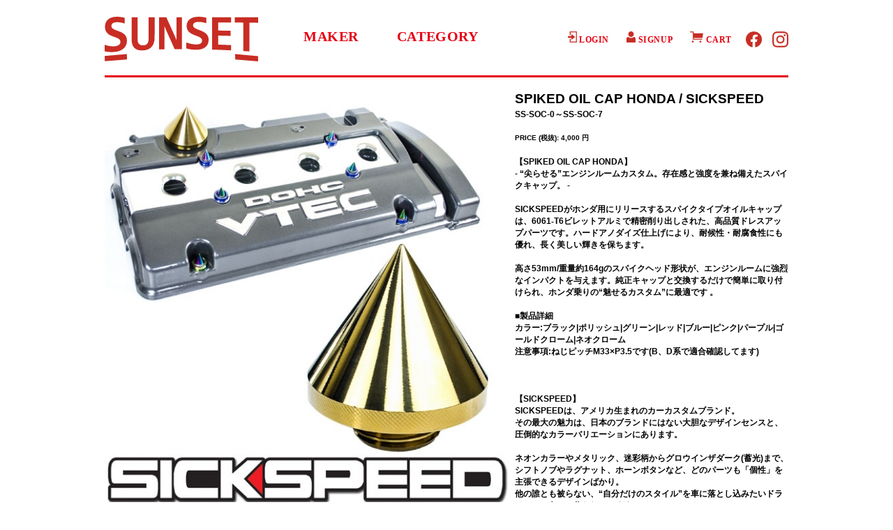

--- FILE ---
content_type: text/html; charset=UTF-8
request_url: https://sunset-usdm.com/products/detail.php?product_id=977
body_size: 28149
content:
<?xml version="1.0" encoding="UTF-8"?>
<!DOCTYPE html PUBLIC "-//W3C//DTD XHTML 1.0 Transitional//EN" "http://www.w3.org/TR/xhtml1/DTD/xhtml1-transitional.dtd">

<html xmlns="http://www.w3.org/1999/xhtml" lang="ja" xml:lang="ja">
<head>
<meta http-equiv="Content-Type" content="text/html; charset=UTF-8" />
<title>SUNSET / SPIKED OIL CAP HONDA / SICKSPEED</title>
<meta http-equiv="Content-Script-Type" content="text/javascript" />
<meta http-equiv="Content-Style-Type" content="text/css" />
    <meta name="author" content="SUNSET" />
    <meta name="description" content="SICKSPEEDとAVENUEの正規代理店「SUNSET」 アメリカ合衆国のアーカンソー州にあるパーツショップ「SICK SPEED」と、アメリカ合衆国のサウスアーベンにFactoryを構え、日本で人気急上昇中のGRIP ROYALと肩を並べる人気ブランド「Avenue」を取り扱っています。" />
    <meta name="keywords" content="SICKSPEED,sick speed,シックスピード,AVENUE,アベニュー,USDM,ユーエスディーエム,JDM,ジェイディエム,PARTS,パーツ,LONG NUT,ロングナット,SPIKE NUT,スパイクナット,CAP NUT,キャップナット,LICENSE PLATE,ライセンスプレート,HORN,ホーン,シフトノブ,FENDER WASHER,フェンダーワッシャー,ステアリング,SICKSPEED,USDM,JDM,汎,ネオクローム,ブラック,レッド,ブルー,グリーン,ピンク,パープル,ゴールドクローム,ゴールド,ホワイト,ミンティ,黒,赤,クローム,メッキ,オレンジ,オイルキャップ,オイルフィルター,ホンダ,シックスピード,スパイク,スパイクオイルキャップ,,," />
    <meta name="robots" content="index, follow" />
<link rel="shortcut icon" href="/user_data/packages/default/img/common/favicon.ico" />
<link rel="icon" type="image/vnd.microsoft.icon" href="/user_data/packages/default/img/common/favicon.ico" />
<link rel="stylesheet" href="/js/jquery.colorbox/colorbox.css" type="text/css" media="all" />
<link rel="stylesheet" href="/user_data/packages/default/css/import.css" type="text/css" media="all" />
    <link rel="stylesheet" href="/js/jquery.ui/theme/jquery.ui.core.css" type="text/css" media="all" />
    <link rel="stylesheet" href="/js/jquery.ui/theme/jquery.ui.tooltip.css" type="text/css" media="all" />
    <link rel="stylesheet" href="/js/jquery.ui/theme/jquery.ui.theme.css" type="text/css" media="all" />
    
<link rel="alternate" type="application/rss+xml" title="RSS" href="http://sunset-usdm.com/rss/" />
<!--[if lt IE 9]>
<script src="/js/jquery-1.11.1.min.js"></script>
<![endif]-->
<!--[if gte IE 9]><!-->
<script src="/js/jquery-2.1.1.min.js"></script>

<!--<![endif]-->
<script type="text/javascript" src="/js/eccube.js"></script>
<!-- #2342 次期メジャーバージョン(2.14)にてeccube.legacy.jsは削除予定.モジュール、プラグインの互換性を考慮して2.13では残します. -->
<script type="text/javascript" src="/js/eccube.legacy.js"></script>
<script type="text/javascript" src="/js/jquery.colorbox/jquery.colorbox-min.js"></script>
<script type="text/javascript" src="/user_data/packages/default/js/gallery.js"></script>
<script src="/user_data/packages/default/js/jquery.skippr.js" type="text/javascript"></script>
<script type="text/javascript">
//Skipperの初期化
$("document").ready(function() {
    $("#theTarget").skippr();
});
 
// オプションを指定してSkipperの実行
$("#theTarget").skippr({
    // スライドショーの変化 ("fade" or "slide")
    transition :'fade',
    // 変化に係る時間(ミリ秒)
    speed : 1000,
    // easingの種類
    easing :'easeOutQuart',
    // ナビゲーションの形("block" or "bubble")
    navType :'block',
    // 子要素の種類("div" or "img")
    childrenElementType :'div',
    // ナビゲーション矢印の表示(trueで表示)
    arrows :true,
    // スライドショーの自動再生(falseで自動再生なし)
    autoPlay :true,
    // 自動再生時のスライド切替間隔(ミリ秒)
    autoPlayDuration : 5000,
    // キーボードの矢印キーによるスライド送りの設定(trueで有効)
    keyboardOnAlways :true,
    // 一枚目のスライド表示時に戻る矢印を表示するかどうか(falseで非表示)
    hidePrevious :false
});
</script>
<script type="text/javascript" src="/user_data/packages/default/js/dropdown.js"></script>


<link href="/user_data/packages/default/css/jquery.skippr.css" rel="stylesheet" type="text/css" />
<link href="/user_data/packages/default/css/dropdown.css" rel="stylesheet" type="text/css" />
<script type="text/javascript">//<![CDATA[
    eccube.classCategories = {"__unselected":{"__unselected":{"name":"\u9078\u629e\u3057\u3066\u304f\u3060\u3055\u3044","product_class_id":"26225","product_type":"1"}},"203":{"#":{"classcategory_id2":"","name":"\u9078\u629e\u3057\u3066\u304f\u3060\u3055\u3044"},"#0":{"classcategory_id2":"0","name":"","stock_find":true,"price01":"4,000","price02":"4,400","point":"0","product_code":"SS-SOC-0","product_class_id":"26225","product_type":"1"}},"193":{"#":{"classcategory_id2":"","name":"\u9078\u629e\u3057\u3066\u304f\u3060\u3055\u3044"},"#0":{"classcategory_id2":"0","name":" (\u54c1\u5207\u308c\u4e2d)","stock_find":false,"price01":"","price02":"4,400","point":"0","product_code":"SS-SOC-1","product_class_id":"26227","product_type":"1"}},"192":{"#":{"classcategory_id2":"","name":"\u9078\u629e\u3057\u3066\u304f\u3060\u3055\u3044"},"#0":{"classcategory_id2":"0","name":"","stock_find":true,"price01":"","price02":"4,400","point":"0","product_code":"SS-SOC-2","product_class_id":"26229","product_type":"1"}},"212":{"#":{"classcategory_id2":"","name":"\u9078\u629e\u3057\u3066\u304f\u3060\u3055\u3044"},"#0":{"classcategory_id2":"0","name":" (\u54c1\u5207\u308c\u4e2d)","stock_find":false,"price01":"","price02":"4,400","point":"0","product_code":"SS-SOC-3","product_class_id":"26230","product_type":"1"}},"190":{"#":{"classcategory_id2":"","name":"\u9078\u629e\u3057\u3066\u304f\u3060\u3055\u3044"},"#0":{"classcategory_id2":"0","name":" (\u54c1\u5207\u308c\u4e2d)","stock_find":false,"price01":"","price02":"4,400","point":"0","product_code":"SS-SOC-4","product_class_id":"26232","product_type":"1"}},"214":{"#":{"classcategory_id2":"","name":"\u9078\u629e\u3057\u3066\u304f\u3060\u3055\u3044"},"#0":{"classcategory_id2":"0","name":" (\u54c1\u5207\u308c\u4e2d)","stock_find":false,"price01":"","price02":"4,400","point":"0","product_code":"SS-SOC-5","product_class_id":"26234","product_type":"1"}},"213":{"#":{"classcategory_id2":"","name":"\u9078\u629e\u3057\u3066\u304f\u3060\u3055\u3044"},"#0":{"classcategory_id2":"0","name":" (\u54c1\u5207\u308c\u4e2d)","stock_find":false,"price01":"","price02":"4,400","point":"0","product_code":"SS-SOC-6","product_class_id":"26235","product_type":"1"}},"210":{"#":{"classcategory_id2":"","name":"\u9078\u629e\u3057\u3066\u304f\u3060\u3055\u3044"},"#0":{"classcategory_id2":"0","name":" (\u54c1\u5207\u308c\u4e2d)","stock_find":false,"price01":"","price02":"4,400","point":"0","product_code":"SS-SOC-7","product_class_id":"26240","product_type":"1"}}};function lnOnLoad()
        {fnSetClassCategories(document.form1, ""); }
    $(function(){
        lnOnLoad();
    });
//]]></script>


<script>
  (function(i,s,o,g,r,a,m){i['GoogleAnalyticsObject']=r;i[r]=i[r]||function(){
  (i[r].q=i[r].q||[]).push(arguments)},i[r].l=1*new Date();a=s.createElement(o),
  m=s.getElementsByTagName(o)[0];a.async=1;a.src=g;m.parentNode.insertBefore(a,m)
  })(window,document,'script','//www.google-analytics.com/analytics.js','ga');

  ga('create', 'UA-22814221-10', 'auto');
  ga('send', 'pageview');

</script>

<script type="text/javascript" src="/user_data/packages/default/js/jquery.flexslider.js"></script>
<link href="/user_data/packages/default/css/flexslider.css" rel="stylesheet" type="text/css" />

</head>

<!-- ▼BODY部 スタート -->

<body class="LC_Page_Products_Detail"><noscript><p>JavaScript を有効にしてご利用下さい.</p></noscript><div class="frame_outer"><a name="top" id="top"></a><style type="text/css">
    .maker a:hover{
    opacity: 0.4;
    transition-duration: 0.3s;
    }
    .catch {
    display: flex;
    align-items: center; /* 垂直中心 */
    justify-content: center; /* 水平中心 */
    }
    .catch:after {
    border-top: 1px solid #E50012;
    content: "";
    width: 100%; /* 線の長さ */
    }
    .catch:before {
    margin-right: 0.5em; /* 文字の右隣 */
    }
</style>
<!--▼HEADER-->
<div id="header_wrap"><div id="header" class="clearfix"><div id="logo_area"><!--<p id="site_description">SUNSET</p>--><a href="http://sunset-usdm.com/"><img src="/user_data/packages/default/img/common/logo.svg" alt="SUNSET/商品詳細ページ" width="220px"  style="float:left;"/></a><div style="float:left; margin:20px 0 0 65px; font-size:12px;"><dl class="dropdown"><dt id="three-ddheader" onmouseover="ddMenu('three',1)" onmouseout="ddMenu('three',-1)" style="font-size:20px;">MAKER</dt><dd id="three-ddcontent" onmouseover="cancelHide('three')" onmouseout="ddMenu('three',-1)"><ul><li><a href="https://sunset-usdm.com/kansei/index.php" class="underline" style="margin:47px 0 0 0; border-top:3px solid #E50012;">KANSEI WHEELS</a></li><li><a href="https://sunset-usdm.com/products/list.php?category_id=95" class="underline">SUMMIT OFFROAD  WHHES</a></li><li><a href="https://sunset-usdm.com/products/list.php?category_id=42" class="underline">INFINITEWERKS</a></li><li><a href="https://sunset-usdm.com/products/list.php?category_id=23" class="underline">SICKSPEED</a></li><li><a href="https://sunset-usdm.com/products/list.php?category_id=24" class="underline">Avenue Performance</a></li><li><a href="https://sunset-usdm.com/products/list.php?category_id=46" class="underline">DND Performance Interior</a></li><li><a href="https://sunset-usdm.com/products/list.php?category_id=57" class="underline">Renstall Motorsports</a></li><li><a href="https://sunset-usdm.com/products/list.php?category_id=81" class="underline">ILLINIUM FLUX</a></li><li><a href="https://sunset-usdm.com/products/list.php?category_id=93" class="underline">PRO SHOP NOBLE</a></li><li><a href="https://sunset-usdm.com/products/list.php?category_id=48" class="underline">VANkulture</a><li><a href="https://sunset-usdm.com/products/list.php?category_id=50" class="underline">G-SHOCK MODS</a></li><li><a href="https://sunset-usdm.com/products/list.php?category_id=45" class="underline">We Are Likewise</a></li></ul></dl><dl class="dropdown" style="margin:0 0px 0 50px;"><dt id="one-ddheader" onmouseover="ddMenu('one',1)" onmouseout="ddMenu('one',-1)" style="font-size:20px;">CATEGORY</dt><dd id="one-ddcontent" onmouseover="cancelHide('one')" onmouseout="ddMenu('one',-1)" style="width:287px;"><ul style="width:287px;"><li><a href="https://sunset-usdm.com/products/list.php?category_id=92" class="underline" style="margin:47px 0 0 0; border-top:3px solid #E50012; width:277px;">WHEEL</a></li><li><a href="https://sunset-usdm.com/products/list.php?category_id=13" class="underline" style="width:277px;">STEERING WHEEL AND ACCESSORIES</a></li><li><a href="https://sunset-usdm.com/products/list.php?category_id=85" class="underline" style="width:277px;">LUG NUTS AND WHEEL ACCESSORIES</a></li><li><a href="https://sunset-usdm.com/products/list.php?category_id=86" class="underline" style="width:277px;">SHIFT KNOBS AND ACCESSORIES</a></li><li><a href="https://sunset-usdm.com/products/list.php?category_id=87" class="underline" style="width:277px;">INTERIOR</a></li><li><a href="https://sunset-usdm.com/products/list.php?category_id=88" class="underline" style="width:277px;">EXTERIOR</a></li><li><a href="https://sunset-usdm.com/products/list.php?category_id=89" class="underline" style="width:277px;">UNDER THE HOOD</a></li><li><a href="https://sunset-usdm.com/products/list.php?category_id=90" class="underline" style="width:277px;">SWAG</a></li><li><a href="https://sunset-usdm.com/products/list.php?category_id=65" class="underline" style="width:277px;">MOTORCYCLE</a></li></ul></dl><!--<dl class="dropdown"><dt id="two-ddheader" onmouseover="ddMenu('two',1)" onmouseout="ddMenu('two',-1)" style="font-size:14px; border-bottom:1px solid #E50012;">COLOR</dt><dd id="two-ddcontent" onmouseover="cancelHide('two')" onmouseout="ddMenu('two',-1)"><ul><li><a href="https://sunset-usdm.com/products/list.php?category_id=18" class="underline" style="margin:40px 0 0 0; border-top:3px solid #E50012;">BLACK</a></li><li><a href="https://sunset-usdm.com/products/list.php?category_id=19" class="underline">BLUE</a></li><li><a href="https://sunset-usdm.com/products/list.php?category_id=36" class="underline">BROWN</a></li><li><a href="https://sunset-usdm.com/products/list.php?category_id=33" class="underline">CHROME</a></li><li><a href="https://sunset-usdm.com/products/list.php?category_id=21" class="underline">GOLD</a></li><li><a href="https://sunset-usdm.com/products/list.php?category_id=35" class="underline">GOLD CHROME</a></li><li><a href="https://sunset-usdm.com/products/list.php?category_id=27" class="underline">GREEN</a></li><li><a href="https://sunset-usdm.com/products/list.php?category_id=29" class="underline">NEO CHROME</a></li><li><a href="https://sunset-usdm.com/products/list.php?category_id=22" class="underline">ORANGE</a></li><li><a href="https://sunset-usdm.com/products/list.php?category_id=32" class="underline">PINK</a></li><li><a href="https://sunset-usdm.com/products/list.php?category_id=37" class="underline">POLISH</a></li><li><a href="https://sunset-usdm.com/products/list.php?category_id=30" class="underline">PURPLE</a></li><li><a href="https://sunset-usdm.com/products/list.php?category_id=20" class="underline">RED</a></li><li><a href="https://sunset-usdm.com/products/list.php?category_id=25" class="underline">WHITE</a></li><li><a href="https://sunset-usdm.com/products/list.php?category_id=34" class="underline">YELLOW</a></li></ul></dl>--><!--<dt style="margin:0 15px 0 35px; float:left; "><a href="https://www.facebook.com/sickspeed.avenue?fref=ts" target="_blank" ><img src="https://sunset-usdm.com/user_data/packages/default/img/common/facebook.png" width="20px"></a></dt><dt style="margin:0 0px 0 0px; float:left; "><a href="https://www.instagram.com/sunset_autoparts_japan/" target="_blank" ><img src="https://sunset-usdm.com/user_data/packages/default/img/common/instagram.png" width="20px"></a></dt>--><!--<a href="" target="_blank">INSTAGRAM</a>--></div></div><div id="header_utility"><div id="headerInternalColumn"></div><div id="header_navi"><ul><li class="mypage"><a href="https://sunset-usdm.com/mypage/login.php"><img src="https://sunset-usdm.com/user_data/packages/default/img/common/login.png" width="13px"> LOGIN</a></li><li class="entry"><a href="/entry/kiyaku.php"><img src="https://sunset-usdm.com/user_data/packages/default/img/common/signup.png" width="13px"> SIGNUP</a></li><li><a href="http://sunset-usdm.com/cart/"><img src="https://sunset-usdm.com/user_data/packages/default/img/common/cart.png" width="19px"> CART</a></li><li style="margin:0 15px 0 20px;"><a href="https://www.facebook.com/sickspeed.avenue?fref=ts" target="_blank" ><img src="https://sunset-usdm.com/user_data/packages/default/img/common/facebook.png" width="23px"></a></li><li><a href="https://www.instagram.com/sunset_autoparts_japan/" target="_blank" ><img src="https://sunset-usdm.com/user_data/packages/default/img/common/instagram.png" width="23px"></a></li></ul></div></div></div></div><div style="border-top:solid 3px #E50012; width:980px; margin:auto;">&nbsp;</div>
<!--▲HEADER--><div id="container" class="clearfix"><div id="main_column" class="colnum1"><!-- ▼メイン -->
<script type="text/javascript">//<![CDATA[
    // 規格2に選択肢を割り当てる。
    function fnSetClassCategories(form, classcat_id2_selected) {
        var $form = $(form);
        var product_id = $form.find('input[name=product_id]').val();
        var $sele1 = $form.find('select[name=classcategory_id1]');
        var $sele2 = $form.find('select[name=classcategory_id2]');
        eccube.setClassCategories($form, product_id, $sele1, $sele2, classcat_id2_selected);
    }
//]]></script>

<div id="undercolumn">
    <form name="form1" id="form1" method="post" action="">
        <input type="hidden" name="transactionid" value="16d3440b55cccc04891a46c5d19a422bb44bf3da" />
        <div id="detailarea" class="clearfix">
            <div id="detailphotobloc">
                <div class="photo">
                                        <!--★画像★-->
                                            
                                        
                     <div id="photo_photo">
                             <!--★画像★-->
                   
                        <img src="/upload/save_image/09121548_613da2b27221e.jpg" width="580" height="580" alt="&lt;!--{$arrProduct.name|h}--&gt;">
                     
                              <!-- photo_end -->
                    </div>
                    
                    <div id="navi_photo">
                    <ul class="ex_clearfix">
                    <li><a href="/upload/save_image/09121548_613da2b27221e.jpg"><img src="/upload/save_image/09121548_613da2b27221e.jpg" width="111" height="111"></a></li>
                    <!--▼サブコメント-->
                                                                                 
                                        <!--▼サブ画像-->
                                        
                                    <li><a href="/upload/save_image/09121548_613da2d118c06.jpg" >
                                  <img src="/upload/save_image/09121548_613da2d143f6f.jpg" alt="&lt;!--{$arrProduct.name|h}--&gt;"width="111" height="111"">
                            </a></li>
                      
                        <!--▲サブ画像-->
        
                                                                                                                                                                                                                                                                                                                        				<!--▲サブコメント-->
                
                
                   
                    </ul>
                    
                    <!-- navi_end -->
                    </div>
                    
                   


                      
                                          </a>
                        
                        
                        
                        
                                    </div>
                                    
                            </div>

            <div id="detailrightbloc">
                <!--▼商品ステータス-->
                                                <!--▲商品ステータス-->

                

                <!--★商品名★-->
                <h2>SPIKED OIL CAP HONDA / SICKSPEED</h2>

					<!--★商品コード★-->
                <dl class="product_code">
                    <dt></dt>
                    <dd>
                        <span id="product_code_default">
                                                            SS-SOC-0～SS-SOC-7
                                                    </span><span id="product_code_dynamic"></span>
                    </dd>
                </dl><br>
                
                <!--★通常価格★-->
                                    <dl class="normal_price">
                        <dt>PRICE (税抜): </dt>
                        <dd class="price">
                            <span id="price01_default">4,000</span><span id="price01_dynamic"></span>
                            円
                        </dd>
                    </dl><br>
                
                

                <!--★ポイント★-->
                
                

                <!--▼メーカーURL-->
                                <!--▼メーカーURL-->

                

                <!--★詳細メインコメント★-->
                <div class="main_comment">【SPIKED OIL CAP HONDA】<br />
- “尖らせる”エンジンルームカスタム。存在感と強度を兼ね備えたスパイクキャップ。 -<br />
<br />
SICKSPEEDがホンダ用にリリースするスパイクタイプオイルキャップは、6061‑T6ビレットアルミで精密削り出しされた、高品質ドレスアップパーツです。ハードアノダイズ仕上げにより、耐候性・耐腐食性にも優れ、長く美しい輝きを保ちます。<br />
<br />
高さ53mm/重量約164gのスパイクヘッド形状が、エンジンルームに強烈なインパクトを与えます。純正キャップと交換するだけで簡単に取り付けられ、ホンダ乗りの“魅せるカスタム”に最適です 。<br />
<br />
■製品詳細<br />
カラー:ブラック|ポリッシュ|グリーン|レッド|ブルー|ピンク|パープル|ゴールドクローム|ネオクローム<br />
注意事項:ねじピッチM33×P3.5です(B、D系で適合確認してます)<br />
<br />
<br />
<br />
【SICKSPEED】<br />
SICKSPEEDは、アメリカ生まれのカーカスタムブランド。<br />
その最大の魅力は、日本のブランドにはない大胆なデザインセンスと、圧倒的なカラーバリエーションにあります。<br />
<br />
ネオンカラーやメタリック、迷彩柄からグロウインザダーク(蓄光)まで、シフトノブやラグナット、ホーンボタンなど、どのパーツも「個性」を主張できるデザインばかり。<br />
他の誰とも被らない、“自分だけのスタイル”を車に落とし込みたいドライバーに向けて作られています。<br />
<br />
ただ派手なだけではなく、製品にはモータースポーツ由来の高い耐久性と機能性も備わっており、見た目と性能を両立。<br />
アメリカのカーカルチャーの自由で遊び心ある精神をそのまま形にしたようなブランドです。<br />
<br />
「常識にとらわれない」「もっと車を楽しみたい」<br />
そんな想いを持つあなたに、SICKSPEEDは最高の相棒になるはずです。</div>
                
                                
					<!--★販売価格★-->
                <dl class="sale_price" style="font-size:16px;">
                    <dt>PRICE: ¥</dt>
                    <dd class="price">
                        <span id="price02_default">4,400</span><span id="price02_dynamic"></span>
                       [ Tax incl. ]
                    </dd>
                </dl><br>
                
                <!--▼買い物カゴ-->
                <div class="cart_area clearfix">
                    <input type="hidden" name="mode" value="cart" />
                    <input type="hidden" name="product_id" value="977" />
                    <input type="hidden" name="product_class_id" value="26225" id="product_class_id" />
                    <input type="hidden" name="favorite_product_id" value="" />

						<div style="width:100%; height:1px; margin:0 0 15px 0; border-bottom:solid 1px #D8D8D8;">&nbsp;</div>
                        
                                                                        <div class="classlist">
                                <!--▼規格1-->
                                <ul class="clearfix">
                                    <li>カラー：</li>
                                    <li>
                                        <select name="classcategory_id1" style="">
                                        <option label="選択してください" value="__unselected">選択してください</option>
<option label="ネオクローム" value="203">ネオクローム</option>
<option label="ブラック (品切れ中)" value="193">ブラック (品切れ中)</option>
<option label="レッド" value="192">レッド</option>
<option label="ブルー (品切れ中)" value="212">ブルー (品切れ中)</option>
<option label="パープル (品切れ中)" value="190">パープル (品切れ中)</option>
<option label="グリーン (品切れ中)" value="214">グリーン (品切れ中)</option>
<option label="ポリッシュ (品切れ中)" value="213">ポリッシュ (品切れ中)</option>
<option label="ゴールドクローム (品切れ中)" value="210">ゴールドクローム (品切れ中)</option>

                                        </select>
                                                                            </li>
                                </ul>
                                <!--▲規格1-->
                                                            </div>
                        
                        <!--★数量★-->
                        <dl class="quantity">
                            <dt>数量：</dt>
                            <dd><input type="text" class="box60" name="quantity" value="1" maxlength="9" style="" />
                                                            </dd>
                        </dl>
							<div style="width:100%; height:15px; margin:0 0 15px 0; border-bottom:solid 1px #D8D8D8;">&nbsp;</div>
                        <div class="cartin">
                            <div class="cartin_btn">
                                <div id="cartbtn_default">
                                    <!--★カゴに入れる★-->
                                    <a href="javascript:void(document.form1.submit())">
                                        <img class="hover_change_image" src="/user_data/packages/default/img/button/btn_cartin.jpg" alt="カゴに入れる" width="210" />
                                    </a>
                                </div>
                            </div>
                        </div>
                        <div class="attention" id="cartbtn_dynamic"></div>
                    
                    <!--★お気に入り登録★-->
                                    </div>
                <!--▲買い物カゴ-->

                                
                
            </div>
        </div>
    </form>

    <!--詳細ここまで-->


    <!--▼関連商品-->
        <div class="clear"></div>
    <!--▲関連商品-->

</div><!-- ▲メイン --><!-- ▼最近チェックした商品 -->
<style type="text/css">
#arrCheckItems h2 {
 /*padding: 5px 0 8px 10px;
 margin-bottom:10px;
 border-style: solid;
 border-color: #f90 #ccc #ccc;
 border-width: 1px 1px 0;
 background: url('/user_data/packages/default/img/background/bg_btn_bloc_02.jpg') repeat-x left bottom #fef3d8;*/
 color:#E50012;
 font-size:14px;
}
#arrCheckItems{margin-bottom:10px;}
#arrCheckItems ul li {float:left;text-align:center;width:245px;}
#arrCheckItems ul li p.item_image{ text-align:center;}
#arrCheckItems ul li p.price{ font-size:100%;}
</style>
<!-- ▲最近チェックした商品 --></div></div>
<!--▼FOOTER-->
<div id="footer_wrap"><div id="footer" class="clearfix"><div id="pagetop"><a href="#top">▲このページの先頭へ</a></div><div style="text-align:left;"><a href="https://sunset-usdm.com/abouts/" >当サイトについて</a><a href="https://sunset-usdm.com/contact/wheel.php" style="margin:0 0px 0 35px;">INFINITEWERKSのお問い合せ</a><a href="https://sunset-usdm.com/contact/" style="margin:0 35px 0 35px;">お問い合わせ</a><a href="https://sunset-usdm.com/order/">特定商取引法に関する表示</a><a href="https://sunset-usdm.com/guide/privacy.php" style="margin:0 0px 0 35px;">プライバシーポリシー</a></div><div id="copyright">Copyright ©&nbsp;SUNSET&nbsp;All rights reserved.</div></div></div>
<!--▲FOOTER--></div></body><!-- ▲BODY部 エンド -->

</html>

--- FILE ---
content_type: text/css
request_url: https://sunset-usdm.com/user_data/packages/default/css/jquery.skippr.css
body_size: 1743
content:
.skippr {
	width:100%;
	height:100%;
	position: relative;
	overflow:hidden;
}

.skippr > div {
	position: absolute;
	width:100%;
	height:100%;
	background-size: cover;
	background-position: 50% 62.5%;

}

.skippr > img {
	position: absolute;
	top:50%;
	left:50%;
	-webkit-transform:translate(-50%,-50%);
	-moz-transform:translate(-50%,-50%);
	-ms-transform:translate(-50%,-50%);
	transform:translate(-50%,-50%);
	width:100%;
	min-height: 100%;
}

.skippr-nav-container {
	position: absolute;
	left:50%;
	-webkit-transform:translate(-50%,0);
	transform:translate(-50%,0);
	-moz-transform:translate(-50%,0);
	-ms-transform:translate(-50%,0);

	bottom:25px;
	overflow: auto;
	z-index:999;

}

.skippr-nav-element {
	cursor:pointer;
	float:left;
	background-color: rgba(255,255,255,0.5);
	-webkit-transition: all .25s linear;
	transition: all .25s linear;
}

.skippr-nav-element-bubble {
	width:12px;
	height:12px;
	border-radius: 50%;
	margin:0 4px;
}

.skippr-nav-element-block {
	width:60px;
	height:10px;
}



.skippr-nav-element:hover, .skippr-nav-element-active {
	background-color:rgba(255,255,255,1);
}


.skippr-arrow {
	position: absolute;
	z-index:999;
	top:50%;
	-webkit-transform:translate(0%,-50%);
	-moz-transform:translate(0%,-50%);
	-ms-transform:translate(0%,-50%);
	transform:translate(0%,-50%);

	width:30px;
	height:30px;
	/*background-color: white;*/
	transform-origin:center center;
	-webkit-transform-origin:top left;
	cursor: pointer;
}

.skippr-previous {
	left:2.5%;
	-webkit-transform:rotate(-45deg);
	transform:rotate(-45deg);
	border-top:2px solid white;
	border-left:2px solid white;
}

.skippr-next {
	right:3.5%;
	-webkit-transform:rotate(-45deg);
	transform:rotate(-45deg);
	border-bottom:2px solid white;
	border-right:2px solid white;
}

#container_main {
   height:450px;
     width:100%;
}

--- FILE ---
content_type: text/css
request_url: https://sunset-usdm.com/user_data/packages/default/css/dropdown.css
body_size: 1822
content:
.dropdown {
	float:left;
	padding-right:5px;
	}
	
.dropdown dt {
	/*width:188px; 
	border:2px solid #9ac1c9;
	padding:8px;
	font-weight:bold;*/
	cursor:pointer;
	color:#E50012;
	/*background:url(images/header.gif);*/
	}
	
.dropdown dt:hover {
	/*background:url(images/header_over.gif);*/
	}
	
.dropdown dd {
	position:absolute;
	overflow:hidden;
	width:204px;
	display:none;
	background-color:rgba(255,255,255,1);
	z-index:200;
	}
	
.dropdown ul {
	width:204px;
	/*border:2px solid #9ac1c9;*/
	list-style:none;
	border-top:none;
	}
	
.dropdown li {
	display:inline;
	}
	
.dropdown a, .dropdown a:active, .dropdown a:visited {
	display:block;
	padding:8px;
	color:#333;
	text-decoration:none;
	/*background:#eaf0f2;*/
	width:194px;
	}
	
.dropdown a:hover {
	background:#E50012;
	color:#ffffff!important;
	}
	
.dropdown .underline {
	border-bottom:1px solid #E50012;
	}






.dropdown_cat {
	float:left;
	padding-right:5px;
	}
	
.dropdown_cat dt {
	/*width:188px; 
	border:2px solid #9ac1c9;
	padding:8px;
	font-weight:bold;*/
	cursor:pointer;
	color:#E50012;
	/*background:url(images/header.gif);*/
	}
	
.dropdown_cat dt:hover {
	/*background:url(images/header_over.gif);*/
	}
	
.dropdown_cat dd {
	position:absolute;
	overflow:hidden;
	width:217px;
	display:none;
	background-color:rgba(255,255,255,1);
	z-index:200;
	}
	
.dropdown_cat ul {
	width:217px;
	/*border:2px solid #9ac1c9;*/
	list-style:none;
	border-top:none;
	}
	
.dropdown_cat li {
	display:inline;
	}
	
.dropdown_cat a, .dropdown_cat a:active, .dropdown_cat a:visited {
	display:block;
	padding:8px;
	color:#333;
	text-decoration:none;
	/*background:#eaf0f2;*/
	width:207px;
	}
	
.dropdown_cat a:hover {
	background:#E50012;
	color:#ffffff!important;
	}
	
.dropdown_cat .underline {
	border-bottom:1px solid #E50012;
	}

--- FILE ---
content_type: text/css
request_url: https://sunset-usdm.com/user_data/packages/default/css/common.css
body_size: 9280
content:
@charset "utf-8";

/************************************************
 共通設定
************************************************ */
body {
    color: #000;
    font-family: 'HelveticaNeueW02-65Medi', 'Yu Gothic Std-TT B', 'Hiragino Kaku Gothic ProN', Meiryo, sans-serif;
    background-color: #ffffff;
    font-size: 72.5%;
    font-weight:bold;
    line-height: 150%;
    letter-spacing: 0;
}

/* 写真 */
img.picture {
    /*border: 1px solid #ccc;*/
}


/* ==============================================
 フレーム
=============================================== */
/* 全体を包括 */
.frame_outer {
    margin: 0 auto;
    width: 100%;
    text-align: center;
}

/* コンテンツ */
#container {
    margin: 0 auto;
    padding: 0 0 30px;
    width: 980px;
    background: #fff;
    text-align: left;
}


/* ==============================================
 カラム指定
=============================================== */

/* メイン部
----------------------------------------------- */
#main_column {
   /* padding: 10px 0 0;*/
}

/* 1カラム時 */
#main_column.colnum1 {
    margin: 0 auto;
    width: 100%;
}

/* 2カラム時 (共通) */
#main_column.colnum2 {
    width: 78%;
}

/* 2カラム時 (メイン部が左) */
#main_column.colnum2.left {
    padding-left: 1.5%;
    float: left;
}

/* 2カラム時 (メイン部が右) */
#main_column.colnum2.right {
    padding-right: 1.5%;
    float: right;
}

/* 3カラム時 */
#main_column.colnum3 {
    padding-left: 0.5%;
    width: 59%;
    float: left;
}

/* サイドカラム
----------------------------------------------- */
.side_column {
    padding: 10px 0 0;
}
#leftcolumn {
    float: left;
    width: 20%;
}
#rightcolumn {
    float: right;
    width: 20%;
}

/* 他
----------------------------------------------- */
/* ヘッダーとフッターの上下 */
#topcolumn,
#bottomcolumn,
#footerbottomcolumn {
    margin: 0px;
    background: #fff;
    text-align: left;
    clear: both;
}

/* 下層コンテンツ */
#undercolumn {
    width: 100%;
    margin: 0 0 30px 0;
}


/* ==============================================
 ユーティリティ
=============================================== */
/* フロート回り込み解除
----------------------------------------------- */
.clearfix:after {
    display: block;
    clear: both;
    height: 0px;
    line-height: 0px;
    visibility: hidden;
    content: ".";
}
.clearfix {
    display: block; /* for IE8 */
}
.clear {
    clear: both;
}

/* リンク指定
----------------------------------------------- */
a:link,
a:visited {
    color: #000;
    text-decoration: none;
}
a:link:hover,
a[href]:hover {
    /*color: #f60;
    text-decoration: underline;*/
}


/* フォント
----------------------------------------------- */
h1,
h2,
h3,
h4,
h5 {
    font-size: 100%;
    line-height: 150%;
}
.sale_price {
    /*color: #f00;*/
}
.normal_price {
    font-size: 90%;
}
.point {
    /*color: #f00;*/
    font-weight: bold;
}
.user_name {
    font-weight: bold;
}
.recommend_level {
    color: #ecbd00;
}

.attention {
    color: #f00;
}
.attentionSt {
    color: #f00;
    font-weight: bold;
}
.st {
    font-weight: bold;
}
.mini {
    font-size: 90%;
}


/* 行揃え
----------------------------------------------- */
.alignC {
    text-align: center;
}
.alignR {
    text-align: right;
}
.alignL {
    text-align: left;
}
.pricetd em {
    font-weight: bold;
}


/* フォーム
----------------------------------------------- */
select {
    border: solid 1px #ccc;
}
input[type='text'],
input[type='password'] {
    border: solid 1px #ccc;
    padding: 2px;
}

.box40 {
    width: 40px;
}
.box60 {
    width: 60px;
}
.box100 {
    width: 100px;
}
.box120 {
    width: 120px;
}
.box140 {
    width: 140px;
}
.box145 {
    width: 145px;
}
.box150 {
    width: 150px;
}
.box240 {
    width: 240px;
}
.box300 {
    width: 300px;
}
.box320 {
    width: 320px;
}
.box350 {
    width: 350px;
}
.box380 {
    width: 380px;
}

/* フォームが縦に重なり合う場合に併用する余白 */
.top { /* FIXME 簡素な単語は、単独で、込み入った指定に使用しない */
    margin-bottom: 5px;
}


/* タイトル
----------------------------------------------- */
h2.title {
    margin-bottom: 20px;
    margin-top: 10px;
    /*padding: 8px;
    border-top: solid 1px #ebeced;
    color: #f60;
    background: url("../img/background/bg_tit_sub_01.jpg") repeat-x left bottom;
    background-color: #fef3d8;*/
    font-size: 170%;
}

#main_column .sub_area h3,
#undercolumn_login .login_area h3,
#undercolumn_shopping h3,
#mypagecolumn h3,
#undercolumn_cart h3 {
    margin: 0 0 10px 0;
    padding: 5px 0 10px;
    color: #f60;
    background: url("../img/background/line_01.gif") repeat-x left bottom;
    font-size: 120%;
}

div#undercolumn_login .login_area h4 {
    padding-left: 15px;
    background: url("../img/icon/ico_arrow_05.gif") no-repeat left;
}


/* ==============================================
 ヘッダー
=============================================== */
/* レイアウト
----------------------------------------------- */
#header_wrap {
   /* border-top: solid 3px #f90;*/
    min-height: 100px;
    font-family: "HelveticaNeueW02-75Bold", "Yu Gothic Std-TT B";
    letter-spacing: 0.05em;
    font-weight:bold;
    /*background: url("../img/common/bg_header.gif") repeat-x bottom #fffaf0;*/
}

#header_wrap a{
    color:#E50012;
}
#header {
    margin: auto;
    width: 980px;
}
#header_utility {
    float: right;
    width: 350px;
}
#errorHeader {
    color: #F00;
    font-weight: bold;
    font-size: 12px;
    background-color: #FEB;
    text-align: center;
    padding: 5px;
}


/* ロゴ
----------------------------------------------- */
#logo_area {
    /*padding-left: 10px;*/
    float: left;
    margin:24px 0 20px 0;
    width: 610px;
    text-align: left;
}
#site_description {
    font-size: 90%;
}


/* ヘッダーナビ
----------------------------------------------- */
div#header_navi {
    float: right;
    width: auto;
    height: 38px;
}
div#header_navi ul li {
    display: block;
    float: left;
}
div#header_navi ul li.mypage,
div#header_navi ul li.entry {
   /* margin-top: 6px;*/
   margin: 0 25px 0 0;
}


/* ==============================================
 フッター
=============================================== */
#footer_wrap {
    margin: 0 auto;
    width: 980px;
    height: 80px;
    background: #fff;
}
#footer {
    margin: auto;
    padding-top: 10px;
    border-top: solid 3px #E50012;
    width: 980px;
}
#pagetop {
    width: 210px;
    float: right;
    text-align: right;
}
#copyright {
    width: 740px;
    float: left;
    text-align: left;
    font-size: 97%;
    margin:10px 0 0 0;
}


/* ==============================================
 パーツ
=============================================== */
/* ボタン
----------------------------------------------- */
.btn_area {
    margin-top: 10px;
    width: 100%;
    text-align: center;
}

.btn_area li {
    padding-right: 10px;
    display: inline;
}


/* 完了メッセージ
----------------------------------------------- */
div#complete_area {
    margin-bottom: 20px;
}
div#complete_area .message,
div#undercolumn_entry .message {
    margin-bottom: 20px;
    line-height: 150%;
    font-weight: bold;
    font-size: 120%;
}
div#complete_area .shop_information {
    margin-top: 40px;
    padding: 20px 0 0 0;
    border-top: solid 1px #ccc;
}
div#complete_area .shop_information .name {
    margin-bottom: 10px;
    font-weight: bold;
    font-size: 140%;
}

/* 
-----------------------------------------*/

#navi_photo li{
    width:111px;
    height:111px;
    float:left;
    background:none;
    padding:0 5px 0px 0;
    margin:0 0 10px 0;
}
#navi_photo li a{
    display:block;
}
#navi_photo li a:link    {}
#navi_photo li a:visited {}
#navi_photo li a:hover   {opacity:0.8;}
#navi_photo li a:active  {opacity:0.8;}
/* IE用 ↓*/
#navi_photo li a:hover img {filter:alpha(opacity=80);}

#photo_photo{
    width:600px;
    height:600px;
    margin:20px 0 0 0;
}
#photo_photo img{
    position:absolute;
    width:580px;
    height:580px;
}

#navi{
    z-index:9999;
}

.INFINITE {
    background: url("http://sunset-usdm.com/user_data/packages/default/img/button/INFINITE_on.gif") no-repeat;
}

.INFINITE a {
    display: inline-block;
}

.INFINITE a:hover {
    background-color: transparent; /* IE6対応 */
}

.INFINITE a:hover img {
    visibility: hidden;
}

.top_infinite{
    background-image: url("http://sunset-usdm.com/user_data/packages/default/img/top/infinite_top.jpg");
    background-size: 1750px 450px;
}
@media screen and (-webkit-min-device-pixel-ratio:2),
                  (min-resolution: 2dppx){
top_infinite{
    background-image: url("http://sunset-usdm.com/user_data/packages/default/img/top/infinite_top@2x.jpg");
  }
}

--- FILE ---
content_type: text/plain
request_url: https://www.google-analytics.com/j/collect?v=1&_v=j102&a=1810409410&t=pageview&_s=1&dl=https%3A%2F%2Fsunset-usdm.com%2Fproducts%2Fdetail.php%3Fproduct_id%3D977&ul=en-us%40posix&dt=SUNSET%20%2F%20SPIKED%20OIL%20CAP%20HONDA%20%2F%20SICKSPEED&sr=1280x720&vp=1280x720&_u=IEBAAEABAAAAACAAI~&jid=1274526629&gjid=995846710&cid=1953424357.1768997459&tid=UA-22814221-10&_gid=2130578054.1768997459&_r=1&_slc=1&z=1481727844
body_size: -450
content:
2,cG-XRFG0Y55NN

--- FILE ---
content_type: image/svg+xml
request_url: https://sunset-usdm.com/user_data/packages/default/img/common/logo.svg
body_size: 3944
content:
<svg id="レイヤー_1" data-name="レイヤー 1" xmlns="http://www.w3.org/2000/svg" viewBox="0 0 764.9 222.57"><defs><style>.cls-1{fill:#c82d24;}</style></defs><polygon class="cls-1" points="111.4 213.29 0.71 221.75 0 195.26 110.68 186.13 111.4 213.29"/><polygon class="cls-1" points="650.71 213.28 764.9 222.57 764.84 196.08 650.14 186.13 650.71 213.28"/><path class="cls-1" d="M111,118.66c0,9.07-1.58,17-4.77,23.85a48.12,48.12,0,0,1-13.31,17.31,63.06,63.06,0,0,1-20.35,11,103.9,103.9,0,0,1-25.77,4.94,190,190,0,0,1-23.95.13A125,125,0,0,1,0,172.34V140.12c3.7,1.19,7.54,2.26,11.57,3.27s8,1.8,12.09,2.47,8.08,1.15,12.09,1.43a86.23,86.23,0,0,0,11.68.1A60.54,60.54,0,0,0,61.77,145a30.76,30.76,0,0,0,9.62-4.78,17.63,17.63,0,0,0,5.44-6.69,21,21,0,0,0,1.67-8.31A15.56,15.56,0,0,0,75.2,115a29.7,29.7,0,0,0-8.73-7,73.11,73.11,0,0,0-12.33-5.33c-4.62-1.56-9.31-3.23-14.1-5.05a140.7,140.7,0,0,1-14.1-6.24,48.55,48.55,0,0,1-12.32-9A42.15,42.15,0,0,1,4.89,69.13q-3.31-7.8-3.32-18.92a55.59,55.59,0,0,1,3.37-19.4,41.63,41.63,0,0,1,10.62-16A51.69,51.69,0,0,1,34.1,4Q45.43,0,61.46,0c3.13,0,6.41.15,9.82.45s6.79.68,10.14,1.15S88,2.63,91,3.26s5.94,1.28,8.52,2q0,14.37,0,28.72A82.73,82.73,0,0,0,91.1,31.2c-3-.81-6.22-1.53-9.47-2.13S75.11,28,71.82,27.69s-6.42-.45-9.41-.44a55.81,55.81,0,0,0-13.25,1.53,27.49,27.49,0,0,0-8.91,3.87,14.18,14.18,0,0,0-5.06,6,19.42,19.42,0,0,0-1.56,7.86,13.29,13.29,0,0,0,3.3,9.14,30.37,30.37,0,0,0,8.78,6.71,94.52,94.52,0,0,0,12.43,5.4q6.92,2.46,14.2,5.29a139.74,139.74,0,0,1,14.21,6.49,53.17,53.17,0,0,1,12.4,9,41.18,41.18,0,0,1,8.79,12.62A42.37,42.37,0,0,1,111,118.66Z"/><path class="cls-1" d="M249,104.15a83,83,0,0,1-4.05,27,54,54,0,0,1-11.59,19.67A50.66,50.66,0,0,1,215,163.12,73.83,73.83,0,0,1,190.66,168q-15.19.61-26-2.9A40.55,40.55,0,0,1,147,154.31a42.81,42.81,0,0,1-9.75-18,89.1,89.1,0,0,1-3-24.22q0-54.67.08-109.34,14.79,0,29.64,0,0,53.28-.08,106.56a69.35,69.35,0,0,0,1.38,14.61,25.43,25.43,0,0,0,4.82,10.63,20.48,20.48,0,0,0,8.61,6.37c3.45,1.39,7.79,2,13,1.8a36.68,36.68,0,0,0,12.41-2.32A20.25,20.25,0,0,0,212.6,134a29.52,29.52,0,0,0,5.06-11.07,67,67,0,0,0,1.72-16.22q0-52,.06-104h29.63Q249.06,53.4,249,104.15Z"/><path class="cls-1" d="M348.7,161.51q-21.07-47.23-42.18-94.6c-2.89-6.82-5.78-13.61-8.66-20.43q0,33.06,0,66.13,0,24.74,0,49.51-13.51.23-27,.53,0-80,.08-160h36.4q21.51,47.84,43,95.39,3.8,9.29,7.59,18.57V2.68h27V161.4Q366.79,161.4,348.7,161.51Z"/><path class="cls-1" d="M518.22,114.73q0,13.15-4.77,22.75a41.73,41.73,0,0,1-13.3,15.71,57.17,57.17,0,0,1-20.38,8.91,104.27,104.27,0,0,1-25.8,2.63A203.17,203.17,0,0,1,430,163a146.5,146.5,0,0,1-22.91-5V128.41c3.66,1.32,7.53,2.55,11.57,3.71s8,2.18,12.11,3.08,8.09,1.58,12.11,2.11a108.73,108.73,0,0,0,11.69.88,62.76,62.76,0,0,0,14.35-1.28,30,30,0,0,0,9.64-3.89,15.2,15.2,0,0,0,5.43-6,18.05,18.05,0,0,0,1.68-7.81,15,15,0,0,0-3.33-9.88,31.2,31.2,0,0,0-8.73-7.12,77.39,77.39,0,0,0-12.37-5.64q-6.93-2.47-14.1-5.35T433,84.78A51.84,51.84,0,0,1,420.67,76a41,41,0,0,1-8.74-12.49,41.66,41.66,0,0,1-3.32-17.43A47.43,47.43,0,0,1,412,28.32a38.27,38.27,0,0,1,10.62-14.65,53.61,53.61,0,0,1,18.55-10Q452.47,0,468.49,0c3.14,0,6.41.15,9.83.43s6.8.63,10.12,1.1,6.56,1,9.64,1.59S504,4.39,506.58,5q0,13.8,0,27.59c-2.59-1-5.37-1.89-8.44-2.72s-6.22-1.56-9.47-2.19-6.52-1.1-9.83-1.42-6.43-.51-9.39-.54A59.63,59.63,0,0,0,456.21,27a28.65,28.65,0,0,0-8.91,3.51,13.25,13.25,0,0,0-5,5.52,16.47,16.47,0,0,0-1.58,7.32A12.21,12.21,0,0,0,444,51.92a32,32,0,0,0,8.79,6.5,103.85,103.85,0,0,0,12.4,5.43c4.65,1.69,9.38,3.52,14.25,5.47A134.53,134.53,0,0,1,493.67,76a55.55,55.55,0,0,1,12.41,9.09,41.69,41.69,0,0,1,8.81,12.57A40.78,40.78,0,0,1,518.22,114.73Z"/><path class="cls-1" d="M535.71,163.77q-.06-80.54-.1-161.06l94.81.06q0,13.13,0,26.24-32.37-.27-64.73-.49,0,20.16,0,40.3,30.84.47,61.71,1.11V95.5q-30.81-.85-61.7-1.5,0,22.48,0,45,32.34,1,64.71,2.37,0,13.14,0,26.24Q583.14,165.26,535.71,163.77Z"/><path class="cls-1" d="M721.79,29.57q0,71.7,0,143.46-15.19-1-30.34-2,0-70.92-.09-141.83-21.52-.24-43.12-.43c0-8.68,0-17.32,0-26q58.32.08,116.65.14V30.1Q743.3,29.82,721.79,29.57Z"/></svg>

--- FILE ---
content_type: application/javascript
request_url: https://sunset-usdm.com/user_data/packages/default/js/gallery.js
body_size: 304
content:
// JavaScript Document
$(function(){
var click_flg = false;
$("#navi_photo a").click(function(){
 if(click_flg == false) {
		click_flg = true;
		$("#photo_photo img").before("<img src='"+$(this).attr("href")+"' alt=''>");
		$("#photo_photo img:last").stop(true, false).fadeOut("fast",function(){
		 $(this).remove();click_flg = false;});
			return false;
	}else{
		return false;
	}
});
});